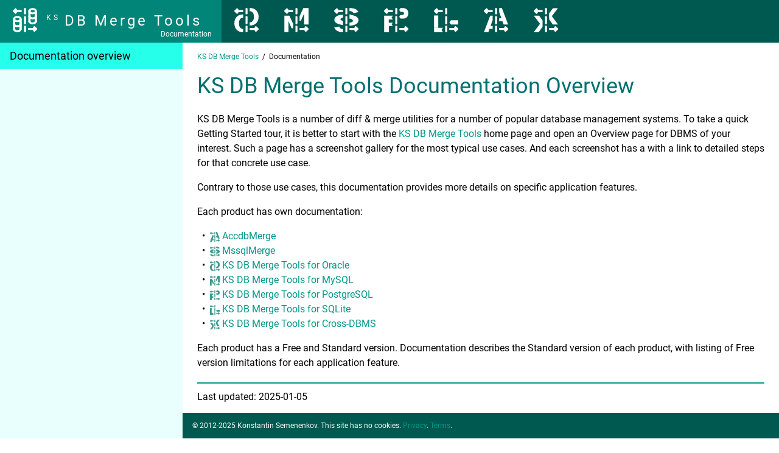

--- FILE ---
content_type: text/html
request_url: https://ksdbmerge.tools/docs/home/overview.html
body_size: 8261
content:
<!DOCTYPE html>
<html lang="en">
<head>
<title>KS DB Merge Tools Docs - Documentation Overview</title>
<meta charset="UTF-8">
<meta name="description" content="KS DB Merge Tools documentation overview" />
<meta name="viewport" content="width=device-width, initial-scale=1">
<link rel="stylesheet" href="../../css/w3.css">
<link rel="stylesheet" href="../../css/w3-theme-teal.css">
<!--link rel="stylesheet" href="https://fonts.googleapis.com/css?family=Roboto"-->
<link rel="stylesheet" href="../../css/font-awesome.min.css">
<link rel="stylesheet" href="../../css/main23.css">

<link rel="canonical" href="https://ksdbmerge.tools/docs/home/overview.html">
</head>

<body>

<!-- Navbar -->
<div class="w3-top">
  <div class="w3-bar w3-theme-d4 w3-top w3-left-align w3-xlarge">
    <a class="w3-bar-item w3-button w3-left w3-hide-large w3-hover-white w3-xlarge w3-theme-d4" href="javascript:void(0)" onclick="w3_open()"><i class="fa fa-bars"></i></a>
    <a href="#"><div class="w3-bar-item w3-button w3-theme-d1">
      <div class="w3-left-align w3-wide w3-margin-right w3-hide-small">
        <img src="../../icons/db.svg" class="svg-icon" alt="KS DB Merge Tools logo" title="KS DB Merge Tools"/>
        <span class="w3-small kssup">KS&nbsp;</span>DB Merge Tools
      </div>
      <div class="w3-left-align w3-wide w3-margin-right w3-hide-medium w3-hide-large">
        <img src="../../icons/db.svg" class="svg-icon" alt="KS DB Merge Tools logo" title="KS DB Merge Tools"/>
        <span class="w3-small kssup">KS&nbsp;</span>DBMT
      </div>
      <div class="w3-right-align w3-margin-left w3-small kssub">Documentation</div>
    </div></a>
    <a href="../for-oracle/overview.html" class="w3-bar-item w3-hide-small w3-hover-white"><div>
      <img src="../../icons/o.svg" class="svg-icon" alt="KS DB Merge Tools for Oracle logo" title="for Oracle"/>
    </div></a>
    <a href="../for-mysql/overview.html" class="w3-bar-item w3-hide-small w3-hover-white"><div>
      <img src="../../icons/m.svg" class="svg-icon" alt="KS DB Merge Tools for MySQL logo" title="for MySQL and MariaDB"/>
    </div></a>
    <a href="../mssqlmerge/overview.html" class="w3-bar-item w3-hide-small w3-hover-white"><div>
      <img src="../../icons/s.svg" class="svg-icon" alt="MssqlMerge logo" title="for SQL Server"/>
    </div></a>
    <a href="../for-postgresql/overview.html" class="w3-bar-item w3-hide-small w3-hover-white"><div>
      <img src="../../icons/p.svg" class="svg-icon" alt="KS DB Merge Tools for PostgreSQL logo" title="for PostgreSQL"/>
    </div></a>
    <a href="../for-sqlite/overview.html" class="w3-bar-item w3-hide-small w3-hover-white"><div>
      <img src="../../icons/l.svg" class="svg-icon" alt="KS DB Merge Tools for SQLite logo" title="for SQLite"/>
    </div></a>
    <a href="../accdbmerge/overview.html" class="w3-bar-item w3-hide-small w3-hover-white"><div>
      <img src="../../icons/a.svg" class="svg-icon" alt="AccdbMerge logo" title="for MS Access"/>
    </div></a>
    <a href="../for-xdbms/overview.html" class="w3-bar-item w3-hide-small w3-hover-white"><div>
      <img src="../../icons/x.svg" class="svg-icon" alt="KS DB Merge Tools for Cross-DBMS logo" title="for Cross-DBMS"/>
    </div></a>
  </div>
</div>

<!-- Sidebar -->
<nav class="w3-sidebar w3-bar-block w3-collapse w3-large w3-theme-l5" id="mySidebar">
  <a href="javascript:void(0)" onclick="w3_close()" class="w3-right w3-xlarge w3-padding-large w3-hover-black w3-hide-large" title="Close Menu">
    <i class="fa fa-remove"></i>
  </a>
  <a class="w3-bar-item w3-button w3-hover-black w3-theme-l2" href="#">Documentation overview</a>
  <a class="w3-bar-item w3-button w3-hover-black w3-hide-large" href="../accdbmerge/overview.html">for Microsoft Access</a>
  <a class="w3-bar-item w3-button w3-hover-black w3-hide-large" href="../mssqlmerge/overview.html">for SQL Server</a>
  <a class="w3-bar-item w3-button w3-hover-black w3-hide-large" href="../for-mysql/overview.html">for MySQL</a>
  <a class="w3-bar-item w3-button w3-hover-black w3-hide-large" href="../for-sqlite/overview.html">for SQLite</a>
  <a class="w3-bar-item w3-button w3-hover-black w3-hide-large" href="../for-postgresql/overview.html">for PostgreSQL</a>
  <a class="w3-bar-item w3-button w3-hover-black w3-hide-large" href="../for-oracle/overview.html">for Oracle</a>
  <a class="w3-bar-item w3-button w3-hover-black w3-hide-large" href="../for-xdbms/overview.html">for Cross-DBMS</a>
</nav>

<!-- Overlay effect when opening sidebar on small screens -->
<div class="w3-overlay w3-hide-large" onclick="w3_close()" style="cursor:pointer" title="close side menu" id="myOverlay"></div>

<!-- Main content: shift it to the right by 250 pixels when the sidebar is visible -->
<div class="w3-main w3-padding-16">

  <div class="w3-row w3-padding-64 w3-padding-small">
    <div class="w3-container">

      <ul itemscope itemtype="http://schema.org/BreadcrumbList" class="w3-small breadcumb">
        <li itemprop="itemListElement" itemscope itemtype="http://schema.org/ListItem" class="breadcumb">
          <a itemprop="item" href="../../home-overview.html"><span itemprop="name">KS DB Merge Tools</span></a>
          <meta itemprop="position" content="1" />
        </li>
        <span>&nbsp;/&nbsp;</span>
        <li itemprop="itemListElement" itemscope itemtype="http://schema.org/ListItem" class="breadcumb">
          <span itemprop="name">Documentation</span>
          <meta itemprop="position" content="2" />
        </li>
      </ul>

      <h1>KS DB Merge Tools Documentation Overview</h1>

      <p>KS DB Merge Tools is a number of diff &amp; merge utilities for a number of popular database management systems. To take a quick Getting Started tour, it is better to start with the <a href="../../home-overview.html">KS DB Merge Tools</a> home page and open an Overview page for DBMS of your interest. Such a page has a screenshot gallery for the most typical use cases. And each screenshot has a with a link to detailed steps for that concrete use case.</p>

      <p>Contrary to those use cases, this documentation provides more details on specific application features.</p>

      <p>Each product has own documentation:
      <ul>
      <li><img src="../../icons/a-logo.png" alt="AccdbMerge logo" title="for MS Access" style="height: 1em;"/> <a href="../accdbmerge/overview.html">AccdbMerge</a></li>
      <li><img src="../../icons/s-logo.png" alt="MssqlMerge logo" title="for SQL Server" style="height: 1em;"/> <a href="../mssqlmerge/overview.html">MssqlMerge</a></li>
      <li><img src="../../icons/o-logo.png" alt="KS DB Merge Tools for Oracle logo" title="for Oracle" style="height: 1em;"/> <a href="../for-oracle/overview.html">KS DB Merge Tools for Oracle</a></li>
      <li><img src="../../icons/m-logo.png" alt="KS DB Merge Tools for MySQL logo" title="for MySQL" style="height: 1em;"/> <a href="../for-mysql/overview.html">KS DB Merge Tools for MySQL</a></li>
      <li><img src="../../icons/p-logo.png" alt="KS DB Merge Tools for PostgreSQL logo" title="for PostgreSQL" style="height: 1em;"/> <a href="../for-postgresql/overview.html">KS DB Merge Tools for PostgreSQL</a></li>
      <li><img src="../../icons/l-logo.png" alt="KS DB Merge Tools for SQLite logo" title="for SQLite" style="height: 1em;"/> <a href="../for-sqlite/overview.html">KS DB Merge Tools for SQLite</a></li>
      <li><img src="../../icons/x-logo.png" alt="KS DB Merge Tools for Cross-DBMS logo" title="for Cross-DBMS" style="height: 1em;"/> <a href="../for-xdbms/overview.html">KS DB Merge Tools for Cross-DBMS</a></li>
      </ul>
      </p>

      <p>Each product has a Free and Standard version. Documentation describes the Standard version of each product, with listing of Free version limitations for each application feature.</p>
      
      <hr />Last updated: 2025-01-05
    </div>
  </div>

  <footer id="myFooter" class="w3-bottom">
    <div class="w3-container w3-theme-d4 w3-small">
      <p>&#169; 2012-2025 Konstantin Semenenkov. This site has no cookies. <a href="../../home-privacy-policy.html">Privacy</a>. <a href="../../home-terms-of-use.html">Terms</a>.</p>
    </div>
  </footer>

<!-- END MAIN -->
</div>

<script src="../sidebar.js"></script>

</body>
</html>


--- FILE ---
content_type: text/css
request_url: https://ksdbmerge.tools/css/main23.css
body_size: 5340
content:
html,body,h1,h2,h3,h4,h5,h6 {font-family: "Roboto", sans-serif; }

html { scroll-behavior: smooth; } 

h1 { color: #007070; font-weight:400; }
h2 { color: #006464; font-weight:400; }
h3 { color: #002c2c; font-weight:400; }
a { color: #009688; text-decoration: none; }
a.home { color: white; }
h2 { a { color: #009688; text-decoration: none; font-weight:400; } }
footer { a { color: white; text-decoration: underline; text-underline-offset: 0.1rem; } }
b { font-weight: 400; }

.w3-sidebar {
  z-index: 3;
  width: 300px;
  top: 70px;
  bottom: 0;
  height: inherit;
}

.w3-main {
  margin-left: 300px;
}

.w3-bar {
  max-height: 70px;
}

.badge-container {
  display:inline-block;
}

.scroll-below-bar {
scroll-margin-top: 70px;
}

.svg-icon {
  height: 70px;
  width: 70px;
  padding-top: 12px; 
  padding-bottom: 18px; 
  margin-left: -10px; 
  margin-right: -10px; 
  margin-top: -7px; 
  margin-bottom: -7px; 
}

.svg-icon:hover {
  filter: invert(1);
}

span.kssup {
  vertical-align: super;
}

div.kssub {
  margin-top: -17px;
}

/* Footer shadow for overview pages */
.copyright-shadow {
  box-shadow: 0px -10px 100px 20px rgba(0, 174, 157, 1);
}

/* Feature table */
table {
  border-collapse: collapse;
  border-style: hidden;
  line-height: 30px;
  margin-bottom: 20px;
}

table td, table th {
  border-collapse: collapse;
  padding: 10px;
  vertical-align: top;
  border: 3px solid #009688;
}

table {
  border-collapse: collapse;
  background: white;
  -webkit-box-shadow: 0 0 10px 2px #009688;
  box-shadow: 0 0 10px 2px #009688;
}

ul {
  list-style-position: inside;
  margin: 0;
  padding: 0;
  padding-left: 0.5rem;
  list-style-image: none;
  list-style-type: "\2022";
}
ul li ul {
  padding-left: 1.5rem;
}
li:before {
  content: "";
  margin-left: 0.5rem;
}
ul li::marker
{
  line-height: 0.5em;
  font-size: 1em;
  color: #009688;
}

.w3-button:hover
{
  background-color: rgb(38,255,233) !important;
}

/* Free/Pro buttons */
button:hover {
  cursor: pointer;
}

* {box-sizing:border-box}

/* Hide the images by default */
/* Display none was used before swipe.js
   after that css class is used only to check count of slides in js */
.mySlides {
  /* display: none; */
}

/* Tm Slideshow container */
.tm-slideshow-container {
  position: relative;
}

/* Tm Slides */
.tm-mySlides {
  display: none;
  padding: 20px 15px 0 15px;
  text-align: center;
}

/* Tm Next & previous buttons */
.tm-prev, .tm-next {
  cursor: pointer;
  position: absolute;
  top: 35%;
  width: auto;
  height: 100%;
  margin-top: -50px;
  padding: 15px;
  color: #888;
  font-weight: bold;
  font-size: 10px;
  border-radius: 0 3px 3px 0;
  user-select: none;
}

/* Tm Position the "next button" to the right */
.tm-next {
  position: absolute;
  right: 0;
  border-radius: 3px 0 0 3px;
}

/* Tm On hover, add a black background color with a little bit see-through */
.tm-prev:hover, .tm-next:hover {
  background-color: rgba(0,0,0,0.8);
  color: white;
}

/* Tm The dot/bullet/indicator container */
.tm-dot-container {
  text-align: center;
  padding: 0 0 25px 0;
  // padding: 2px;
  // background: #ddd;
}

/* Tm The dots/bullets/indicators */
.tm-dot {
  cursor: pointer;
  height: 10px;
  width: 10px;
  margin: 0 2px;
  background-color: #bbb;
  border-radius: 50%;
  display: inline-block;
  transition: background-color 0.6s ease;
}

/* Tm Add a background color to the active dot/circle */
.tm-active, .tm-dot:hover {
  background-color: #717171;
}

/* Tm Add an italic font style to all quotes */
q {font-style: italic;}

/* Tm Add a blue color to the author */
.tm-author {
  color: #005050;
  margin: 10px 5px 0 5px;
} 

/* Use case step number */

span.step {
  background: blue;
  border-radius: 0.8em;
  -moz-border-radius: 0.8em;
  -webkit-border-radius: 0.8em;
  color: #ffffff;
  display: inline-block;
  font-weight: bold;
  line-height: 1.6em;
  margin-right: 5px;
  text-align: center;
  width: 1.6em; 
}

/* roboto-regular - latin */

@font-face {
  font-display: swap; /* Check https://developer.mozilla.org/en-US/docs/Web/CSS/@font-face/font-display for other options. */
  font-family: 'Roboto';
  font-style: normal;
  font-weight: 400;
  src: url('../fonts/roboto-v30-latin-regular.woff2') format('woff2'), /* Chrome 36+, Opera 23+, Firefox 39+ */
       url('../fonts/roboto-v30-latin-regular.woff') format('woff'); /* Chrome 5+, Firefox 3.6+, IE 9+, Safari 5.1+ */
}

.breadcumb {
  display:inline;
  padding-left: 0;
  list-style-position: outside;
  list-style-image: none;
  list-style-type: none;
}

h2.anchor {
  padding-top: 70px;
  margin-top: -70px;
}

h3.anchor {
  padding-top: 70px;
  margin-top: -70px;
}

li.breadcumb:before {
  margin-left: 0;
}
/*
li.breadcumb::marker
{
  line-height: 0.5em;
  font-size: 1em;
  color: #009688;
}
*/
.colhead
{
  color: #002d28;
  font-size: 16px;
  font-weight: 400;
  letter-spacing: 0.1em;
}

.price {
  color: #002d28;
  font-size: 20px;
  font-weight: 600;
  letter-spacing: 0.1em;
}

blockquote {
  padding: 10px;
  background-color: #dadada;
  background-position: middle left;
  background-repeat: no-repeat;
}

/* for docs*/
hr {
	border: 1px solid #009688;
	margin: 20px 0 10px 0;
}


--- FILE ---
content_type: image/svg+xml
request_url: https://ksdbmerge.tools/icons/s.svg
body_size: 3185
content:
<?xml version="1.0" encoding="UTF-8"?>
<svg width="200mm" height="200mm" version="1.1" viewBox="0 0 200 200" xmlns="http://www.w3.org/2000/svg">
 <g fill="#fff">
  <path d="m72.899 55.117c-20.798 0.37206-37.667 4.3984-50.603 12.085-13.48 8.0092-20.219 18.312-20.219 30.907 0 7.3931 2.8561 13.999 8.5678 19.818 5.7117 5.7502 12.965 10.2 21.761 13.349 8.796 3.0804 22.162 6.5375 40.097 10.371 0.1354 0.0293 0.26262 0.0581 0.39707 0.0873v-34.846c-6.0014-1.6656-10.451-3.1242-13.248-4.3631-5.1405-2.3959-7.7111-5.5795-7.7111-9.5498 0-3.4227 2.1709-6.4005 6.5118-8.9333 3.7322-2.1792 8.5509-3.4415 14.448-3.7951z" stroke-width="1.4149" style="inline-size:51.5165;white-space:pre"/>
  <path d="m126.11 1.3351v25.13c1.0567-0.06849 2.147-0.10645 3.2788-0.10645 14.902 0 25.154 5.7842 30.755 17.353l39.316-9.7544c-9.3006-21.768-32.763-32.653-70.388-32.653-0.99758 0-1.9831 0.012091-2.9619 0.031006z" stroke-width="1.3609" style="inline-size:51.5165;white-space:pre"/>
  <rect x="91.959" y="67.318" width="16.22" height="65.96" rx="5.2263" ry="5.3143" stroke-width=".26458"/>
 </g>
 <g transform="matrix(1.1114 0 0 1 -13.992 0)" fill="#fff">
  <rect transform="rotate(90)" x="164.9" y="-191.57" width="16.22" height="65.96" rx="5.2263" ry="5.3143" stroke-width=".26458"/>
  <rect transform="rotate(45)" x="245.07" y="-9.6362" width="16.22" height="27.767" rx="5.2263" ry="2.2372" stroke-width=".17167"/>
  <rect transform="rotate(135)" x="-16.615" y="-254.31" width="16.22" height="27.767" rx="5.2263" ry="2.2372" stroke-width=".17167"/>
 </g>
 <g transform="matrix(-1.0874 0 0 -1 209.81 198.66)" fill="#fff">
  <rect transform="rotate(90)" x="164.9" y="-191.57" width="16.22" height="65.96" rx="5.2263" ry="5.3143" stroke-width=".26458"/>
  <rect transform="rotate(45)" x="245.07" y="-9.6362" width="16.22" height="27.767" rx="5.2263" ry="2.2372" stroke-width=".17167"/>
  <rect transform="rotate(135)" x="-16.615" y="-254.31" width="16.22" height="27.767" rx="5.2263" ry="2.2372" stroke-width=".17167"/>
 </g>
 <rect x="91.959" y="146.18" width="16.22" height="53.056" rx="5.2263" ry="4.2747" fill="#fff" stroke-width=".2373"/>
 <rect x="91.959" y="1.3576" width="16.22" height="51.182" rx="5.2263" ry="4.1237" fill="#fff" stroke-width=".23307"/>
 <text x="50.100727" y="49.019417" font-family="sans-serif" font-size="8.4667px" font-weight="bold" stroke-width=".26458" style="line-height:1.25" xml:space="preserve"><tspan x="50.100727" y="49.019417" stroke-width=".26458"/></text>
 <path d="m126.11 52.577v34.846c12.086 2.9801 19.832 5.8264 23.224 8.538 3.4254 2.6697 5.1382 5.7157 5.1382 9.1385 0 4.518-2.4683 8.1803-7.4049 10.987-4.8358 2.7382-11.183 4.1072-19.041 4.1072-0.64862 0-1.2855-0.0136-1.9165-0.0336v25.079c0.28789 2e-3 0.56931 9e-3 0.85882 9e-3 22.265 0 39.997-4.176 53.195-12.527 13.299-8.4199 19.947-19.167 19.947-32.242 0-7.4615-2.3671-13.999-7.1022-19.612-4.6344-5.6817-10.78-10.165-18.437-13.451-7.556-3.2858-17.983-6.6058-31.282-9.9601-6.8324-1.7929-12.529-3.4148-17.18-4.8783z" fill="#fff" stroke-width="1.3287" style="inline-size:51.5165;white-space:pre"/>
 <path d="m72.899 199.02v-25.079c-16.39-0.51092-26.952-7.5479-31.681-21.119l-40.231 7.7008c10.462 25.472 34.438 38.299 71.911 38.496z" fill="#fff" stroke-width="1.3394" style="inline-size:51.5165;white-space:pre"/>
</svg>


--- FILE ---
content_type: image/svg+xml
request_url: https://ksdbmerge.tools/icons/a.svg
body_size: 1597
content:
<?xml version="1.0" encoding="UTF-8"?>
<svg width="200mm" height="200mm" version="1.1" viewBox="0 0 200 200" xmlns="http://www.w3.org/2000/svg">
 <g fill="#fff">
  <rect x="91.959" y="67.318" width="16.22" height="65.96" rx="5.2263" ry="5.3143" stroke-width=".26458"/>
  <g transform="matrix(1.1114 0 0 1 -13.992 0)">
   <rect transform="rotate(90)" x="164.9" y="-191.57" width="16.22" height="65.96" rx="5.2263" ry="5.3143" stroke-width=".26458"/>
   <rect transform="rotate(45)" x="245.07" y="-9.6362" width="16.22" height="27.767" rx="5.2263" ry="2.2372" stroke-width=".17167"/>
   <rect transform="rotate(135)" x="-16.615" y="-254.31" width="16.22" height="27.767" rx="5.2263" ry="2.2372" stroke-width=".17167"/>
  </g>
  <g transform="matrix(-1.0874 0 0 -1 209.81 198.66)">
   <rect transform="rotate(90)" x="164.9" y="-191.57" width="16.22" height="65.96" rx="5.2263" ry="5.3143" stroke-width=".26458"/>
   <rect transform="rotate(45)" x="245.07" y="-9.6362" width="16.22" height="27.767" rx="5.2263" ry="2.2372" stroke-width=".17167"/>
   <rect transform="rotate(135)" x="-16.615" y="-254.31" width="16.22" height="27.767" rx="5.2263" ry="2.2372" stroke-width=".17167"/>
  </g>
  <rect x="91.959" y="146.18" width="16.22" height="53.056" rx="5.2263" ry="4.2747" stroke-width=".2373"/>
  <rect x="91.959" y="1.3576" width="16.22" height="51.182" rx="5.2263" ry="4.1237" stroke-width=".23307"/>
  <path d="m126.79 1.2682v34.639l4e-3 -0.01035 17.201 48.534h-17.205v24.813h25.946l9.6816 27.357h37.315l-51.696-135.33z" stroke-width=".9859"/>
  <path transform="scale(.26458)" d="m275.08 241.76h-76.721l-195.39 511.49h137.48l36.59-103.4h98.035v-93.781h-64.996l64.996-183.4z" stroke-width="3.7262"/>
 </g>
</svg>


--- FILE ---
content_type: image/svg+xml
request_url: https://ksdbmerge.tools/icons/l.svg
body_size: 1844
content:
<?xml version="1.0" encoding="UTF-8"?>
<svg width="200mm" height="200mm" version="1.1" viewBox="0 0 200 200" xmlns="http://www.w3.org/2000/svg">
 <rect x="91.959" y="67.318" width="16.22" height="65.96" rx="5.2263" ry="5.3143" fill="#fff" stroke-width=".26458"/>
 <g transform="matrix(1.1114 0 0 1 -13.992 0)" fill="#fff">
  <rect transform="rotate(90)" x="164.9" y="-191.57" width="16.22" height="65.96" rx="5.2263" ry="5.3143" stroke-width=".26458"/>
  <rect transform="rotate(45)" x="245.07" y="-9.6362" width="16.22" height="27.767" rx="5.2263" ry="2.2372" stroke-width=".17167"/>
  <rect transform="rotate(135)" x="-16.615" y="-254.31" width="16.22" height="27.767" rx="5.2263" ry="2.2372" stroke-width=".17167"/>
 </g>
 <g transform="matrix(-1.0874 0 0 -1 209.81 198.66)" fill="#fff">
  <rect transform="rotate(90)" x="164.9" y="-191.57" width="16.22" height="65.96" rx="5.2263" ry="5.3143" stroke-width=".26458"/>
  <rect transform="rotate(45)" x="245.07" y="-9.6362" width="16.22" height="27.767" rx="5.2263" ry="2.2372" stroke-width=".17167"/>
  <rect transform="rotate(135)" x="-16.615" y="-254.31" width="16.22" height="27.767" rx="5.2263" ry="2.2372" stroke-width=".17167"/>
 </g>
 <rect x="91.959" y="146.18" width="16.22" height="53.056" rx="5.2263" ry="4.2747" fill="#fff" stroke-width=".2373"/>
 <rect x="91.959" y="1.3576" width="16.22" height="51.182" rx="5.2263" ry="4.1237" fill="#fff" stroke-width=".23307"/>
 <text x="50.100727" y="49.019417" font-family="sans-serif" font-size="8.4667px" font-weight="bold" stroke-width=".26458" style="line-height:1.25" xml:space="preserve"><tspan x="50.100727" y="49.019417" stroke-width=".26458"/></text>
 <g fill="#fff">
  <rect x="1.0692" y="62.023" width="34.614" height="101.98" stroke-width=".22561"/>
  <path d="m74.033 163.74h-72.964v35.386h73.758l-12.62-18.202z" stroke-width=".25539"/>
  <path d="m139.71 101.41-12.849 17.184 13.711 18.202h58.737v-35.386z" stroke-width=".26621"/>
 </g>
</svg>


--- FILE ---
content_type: image/svg+xml
request_url: https://ksdbmerge.tools/icons/db.svg
body_size: 3848
content:
<?xml version="1.0" encoding="UTF-8"?>
<svg width="200mm" height="200mm" version="1.1" viewBox="0 0 200 200" xmlns="http://www.w3.org/2000/svg">
 <g fill="#fff">
  <rect x="91.959" y="67.318" width="16.22" height="65.96" rx="5.2263" ry="5.3143" stroke-width=".26458"/>
  <g transform="matrix(1.1114 0 0 1 -13.992 0)">
   <rect transform="rotate(90)" x="164.9" y="-191.57" width="16.22" height="65.96" rx="5.2263" ry="5.3143" stroke-width=".26458"/>
   <rect transform="rotate(45)" x="245.07" y="-9.6362" width="16.22" height="27.767" rx="5.2263" ry="2.2372" stroke-width=".17167"/>
   <rect transform="rotate(135)" x="-16.615" y="-254.31" width="16.22" height="27.767" rx="5.2263" ry="2.2372" stroke-width=".17167"/>
  </g>
  <g transform="matrix(-1.0874 0 0 -1 209.81 198.66)">
   <rect transform="rotate(90)" x="164.9" y="-191.57" width="16.22" height="65.96" rx="5.2263" ry="5.3143" stroke-width=".26458"/>
   <rect transform="rotate(45)" x="245.07" y="-9.6362" width="16.22" height="27.767" rx="5.2263" ry="2.2372" stroke-width=".17167"/>
   <rect transform="rotate(135)" x="-16.615" y="-254.31" width="16.22" height="27.767" rx="5.2263" ry="2.2372" stroke-width=".17167"/>
  </g>
  <rect x="91.959" y="146.18" width="16.22" height="53.056" rx="5.2263" ry="4.2747" stroke-width=".2373"/>
  <rect x="91.959" y="1.3576" width="16.22" height="51.182" rx="5.2263" ry="4.1237" stroke-width=".23307"/>
  <path transform="scale(.26458)" d="m275.08 241.76h-76.721l-195.39 511.49h137.48l36.59-103.4h98.035v-93.781h-64.996l64.996-183.4z" display="none" stroke-width="3.7262"/>
  <g transform="matrix(1 0 0 1.1432 .43411 -.3464)">
   <rect x="54.24" y="76.374" width="18.928" height="81.252" rx="6.0991" ry="6.5464" stroke-width=".31723"/>
   <rect x="1.0811" y="71.934" width="18.928" height="88.133" rx="6.0991" ry="7.1008" stroke-width=".33039"/>
   <path transform="scale(.26458)" d="m140.31 217.96a136.23 85.143 0 0 0-136.23 85.143 136.23 85.143 0 0 0 136.23 85.143 136.23 85.143 0 0 0 136.23-85.143 136.23 85.143 0 0 0-136.23-85.143zm0 52.447a64.027 32.695 0 0 1 64.027 32.695 64.027 32.695 0 0 1-64.027 32.695 64.027 32.695 0 0 1-64.027-32.695 64.027 32.695 0 0 1 64.027-32.695z" stroke-width="1.4047"/>
   <path d="m73.143 114.19h-19.154a16.941 9.2845 0 0 1 0.07648 0.87077 16.941 9.2845 0 0 1-16.941 9.2847 16.941 9.2845 0 0 1-16.941-9.2847 16.941 9.2845 0 0 1 0.07751-0.87077h-19.137a36.044 24.178 0 0 0-0.043925 0.87077 36.044 24.178 0 0 0 36.044 24.179 36.044 24.178 0 0 0 36.044-24.179 36.044 24.178 0 0 0-0.02582-0.87077z" stroke-width=".38504"/>
   <path d="m37.099 174.9a36.044 22.527 0 0 0 36-21.716h-19.137a16.941 8.6505 0 0 1-16.863 7.8393 16.941 8.6505 0 0 1-16.864-7.8393h-19.154a36.044 22.527 0 0 0 36.018 21.716z" stroke-width=".37166"/>
  </g>
  <g transform="matrix(1 0 0 1.1432 126.15 -64.856)">
   <rect x="54.24" y="76.374" width="18.928" height="81.252" rx="6.0991" ry="6.5464" stroke-width=".31723"/>
   <rect x="1.0811" y="71.934" width="18.928" height="88.133" rx="6.0991" ry="7.1008" stroke-width=".33039"/>
   <path transform="scale(.26458)" d="m140.31 217.96a136.23 85.143 0 0 0-136.23 85.143 136.23 85.143 0 0 0 136.23 85.143 136.23 85.143 0 0 0 136.23-85.143 136.23 85.143 0 0 0-136.23-85.143zm0 52.447a64.027 32.695 0 0 1 64.027 32.695 64.027 32.695 0 0 1-64.027 32.695 64.027 32.695 0 0 1-64.027-32.695 64.027 32.695 0 0 1 64.027-32.695z" stroke-width="1.4047"/>
   <path d="m73.143 114.19h-19.154a16.941 9.2845 0 0 1 0.07648 0.87077 16.941 9.2845 0 0 1-16.941 9.2847 16.941 9.2845 0 0 1-16.941-9.2847 16.941 9.2845 0 0 1 0.07751-0.87077h-19.137a36.044 24.178 0 0 0-0.043925 0.87077 36.044 24.178 0 0 0 36.044 24.179 36.044 24.178 0 0 0 36.044-24.179 36.044 24.178 0 0 0-0.02582-0.87077z" stroke-width=".38504"/>
   <path d="m37.099 174.9a36.044 22.527 0 0 0 36-21.716h-19.137a16.941 8.6505 0 0 1-16.863 7.8393 16.941 8.6505 0 0 1-16.864-7.8393h-19.154a36.044 22.527 0 0 0 36.018 21.716z" stroke-width=".37166"/>
  </g>
 </g>
</svg>


--- FILE ---
content_type: text/plain
request_url: https://ksdbmerge.tools/docs/sidebar.js
body_size: 514
content:
// Get the Sidebar
var mySidebar = document.getElementById("mySidebar");

// Get the DIV with overlay effect
var overlayBg = document.getElementById("myOverlay");

// Toggle between showing and hiding the sidebar, and add overlay effect
function w3_open() {
  if (mySidebar.style.display === 'block') {
    mySidebar.style.display = 'none';
    overlayBg.style.display = "none";
  } else {
    mySidebar.style.display = 'block';
    overlayBg.style.display = "block";
  }
}

// Close the sidebar with the close button
function w3_close() {
  mySidebar.style.display = "none";
  overlayBg.style.display = "none";
}

--- FILE ---
content_type: image/svg+xml
request_url: https://ksdbmerge.tools/icons/x.svg
body_size: 1654
content:
<?xml version="1.0" encoding="UTF-8"?>
<svg width="200mm" height="200mm" version="1.1" viewBox="0 0 200 200" xmlns="http://www.w3.org/2000/svg">
 <g fill="#fff">
  <rect x="91.959" y="67.318" width="16.22" height="65.96" rx="5.2263" ry="5.3143" stroke-width=".26458"/>
  <g transform="matrix(1.1114 0 0 1 -13.992 0)">
   <rect transform="rotate(90)" x="164.9" y="-191.57" width="16.22" height="65.96" rx="5.2263" ry="5.3143" stroke-width=".26458"/>
   <rect transform="rotate(45)" x="245.07" y="-9.6362" width="16.22" height="27.767" rx="5.2263" ry="2.2372" stroke-width=".17167"/>
   <rect transform="rotate(135)" x="-16.615" y="-254.31" width="16.22" height="27.767" rx="5.2263" ry="2.2372" stroke-width=".17167"/>
  </g>
  <g transform="matrix(-1.0874 0 0 -1 209.81 198.66)">
   <rect transform="rotate(90)" x="164.9" y="-191.57" width="16.22" height="65.96" rx="5.2263" ry="5.3143" stroke-width=".26458"/>
   <rect transform="rotate(45)" x="245.07" y="-9.6362" width="16.22" height="27.767" rx="5.2263" ry="2.2372" stroke-width=".17167"/>
   <rect transform="rotate(135)" x="-16.615" y="-254.31" width="16.22" height="27.767" rx="5.2263" ry="2.2372" stroke-width=".17167"/>
  </g>
  <rect x="91.959" y="146.18" width="16.22" height="53.056" rx="5.2263" ry="4.2747" stroke-width=".2373"/>
  <rect x="91.959" y="1.3576" width="16.22" height="51.182" rx="5.2263" ry="4.1237" stroke-width=".23307"/>
  <path d="m157.9 1.9672-30.892 42.016-1.17 1.7291v46.844l30.997 44.243h42.997l-51.132-69.272 50.357-65.56z" stroke-width="5.9931" style="inline-size:18.5222;white-space:pre"/>
  <path d="m1.3958 63.691 49.922 66.918-50.984 67.914h40.942l31.575-44.37 0.08873 0.12712v-50.21l-28.767-40.378z" stroke-width="5.9845" style="inline-size:18.5222;white-space:pre"/>
 </g>
</svg>


--- FILE ---
content_type: image/svg+xml
request_url: https://ksdbmerge.tools/icons/o.svg
body_size: 3050
content:
<?xml version="1.0" encoding="UTF-8"?>
<svg width="200mm" height="200mm" version="1.1" viewBox="0 0 200 200" xmlns="http://www.w3.org/2000/svg">
 <rect x="91.959" y="67.318" width="16.22" height="65.96" rx="5.2263" ry="5.3143" fill="#fff" stroke-width=".26458"/>
 <g transform="matrix(1.1114 0 0 1 -13.992 0)" fill="#fff">
  <rect transform="rotate(90)" x="164.9" y="-191.57" width="16.22" height="65.96" rx="5.2263" ry="5.3143" stroke-width=".26458"/>
  <rect transform="rotate(45)" x="245.07" y="-9.6362" width="16.22" height="27.767" rx="5.2263" ry="2.2372" stroke-width=".17167"/>
  <rect transform="rotate(135)" x="-16.615" y="-254.31" width="16.22" height="27.767" rx="5.2263" ry="2.2372" stroke-width=".17167"/>
 </g>
 <g fill="#fff">
  <g transform="matrix(-1.0874 0 0 -1 209.81 198.66)">
   <rect transform="rotate(90)" x="164.9" y="-191.57" width="16.22" height="65.96" rx="5.2263" ry="5.3143" stroke-width=".26458"/>
   <rect transform="rotate(45)" x="245.07" y="-9.6362" width="16.22" height="27.767" rx="5.2263" ry="2.2372" stroke-width=".17167"/>
   <rect transform="rotate(135)" x="-16.615" y="-254.31" width="16.22" height="27.767" rx="5.2263" ry="2.2372" stroke-width=".17167"/>
  </g>
  <rect x="91.959" y="146.18" width="16.22" height="53.056" rx="5.2263" ry="4.2747" stroke-width=".2373"/>
  <rect x="91.959" y="1.3576" width="16.22" height="51.182" rx="5.2263" ry="4.1237" stroke-width=".23307"/>
 </g>
 <text x="50.100727" y="49.019417" font-family="sans-serif" font-size="8.4667px" font-weight="bold" stroke-width=".26458" style="line-height:1.25" xml:space="preserve"><tspan x="50.100727" y="49.019417" stroke-width=".26458"/></text>
 <text x="69.323921" y="73.91153" font-family="'Perpetua Titling MT'" font-size="50.8px" font-weight="bold" stroke-width=".26458" style="line-height:1.25" xml:space="preserve"><tspan x="69.323921" y="73.91153" stroke-width=".26458"/></text>
 <path d="m73.123 53.27c-0.01589-6e-6 -0.0315-5.7e-4 -0.0474-5.7e-4 -22.624 0-40.364 6.5625-53.22 19.688-12.856 13.063-19.284 30.867-19.284 53.413 0 22.357 6.4281 40.13 19.284 53.318 12.856 13.126 30.596 19.689 53.22 19.689 0.01592 0 0.0315-5.7e-4 0.0474-5.7e-4v-26.471c-4.6461-6e-3 -9.0733-0.88408-13.281-2.6365-4.2223-1.7584-7.909-4.4907-11.06-8.196-3.151-3.7053-5.7034-8.4782-7.657-14.319-1.8906-5.9034-2.8358-13.031-2.8358-21.384 0-8.1642 0.97645-15.324 2.9301-21.478 2.0166-6.2174 4.6008-11.084 7.7518-14.601 3.4031-3.7681 7.121-6.4686 11.154-8.1014 4.0821-1.6272 8.4152-2.4424 12.998-2.448z" fill="#fff" stroke-width="1.0066"/>
 <path d="m126.15 0.63662v26.097c0.016-2.1e-5 0.0318-0.0011 0.048-0.0011 4.5932 0 8.9946 0.83547 13.205 2.5071 4.2742 1.6717 8.0383 4.3652 11.292 8.08 3.1897 3.591 5.7734 8.2963 7.751 14.116 1.9776 5.8198 2.966 12.878 2.966 21.174 0 7.7391-0.86086 14.488-2.5833 20.245-1.7224 5.696-4.3699 10.649-7.9424 14.859-3.1897 3.7148-6.9216 6.4698-11.196 8.2653-4.2742 1.7336-8.7716 2.6003-13.492 2.6003-0.016 0-0.032-1e-3 -0.048-1e-3v26.097c22.943-9e-3 40.917-6.4787 53.922-19.409 13.014-13.002 19.521-30.523 19.521-52.564 0-22.227-6.5392-39.779-19.617-52.657-13.068-12.931-31.011-19.4-53.826-19.409z" fill="#fff" stroke-width="1.0055"/>
</svg>


--- FILE ---
content_type: image/svg+xml
request_url: https://ksdbmerge.tools/icons/p.svg
body_size: 1857
content:
<?xml version="1.0" encoding="UTF-8"?>
<svg width="200mm" height="200mm" version="1.1" viewBox="0 0 200 200" xmlns="http://www.w3.org/2000/svg">
 <g fill="#fff">
  <path d="m73.136 63.773h-71.772v135.99h38.105v-49.414h34.002l-11.239-15.143 10.425-14.047h-33.726v-26.301h34.776l-11.821-15.927z" stroke-width="1.0081"/>
  <path d="m135.1 1.2852-10.775 15.156 11.323 15.927h13.427c9.791 0 14.687 4.2509 14.687 12.752 0 9.0326-5.2963 13.549-15.889 13.549h-13.231l-9.9866 14.047 10.766 15.143h21.298c12.997 0 23.389-3.9854 31.176-11.955 7.787-7.97 11.681-18.43 11.681-31.382 0-8.5013-1.9182-16.172-5.7544-23.013-3.779-6.8409-8.9319-11.922-15.459-15.242-6.4701-3.3208-15.946-4.9816-28.428-4.9816h-4.2935z" stroke-width=".98667"/>
  <rect x="91.959" y="67.318" width="16.22" height="65.96" rx="5.2263" ry="5.3143" stroke-width=".26458"/>
  <g transform="matrix(1.1114 0 0 1 -13.992 0)">
   <rect transform="rotate(90)" x="164.9" y="-191.57" width="16.22" height="65.96" rx="5.2263" ry="5.3143" stroke-width=".26458"/>
   <rect transform="rotate(45)" x="245.07" y="-9.6362" width="16.22" height="27.767" rx="5.2263" ry="2.2372" stroke-width=".17167"/>
   <rect transform="rotate(135)" x="-16.615" y="-254.31" width="16.22" height="27.767" rx="5.2263" ry="2.2372" stroke-width=".17167"/>
  </g>
  <g transform="matrix(-1.0874 0 0 -1 209.81 198.66)">
   <rect transform="rotate(90)" x="164.9" y="-191.57" width="16.22" height="65.96" rx="5.2263" ry="5.3143" stroke-width=".26458"/>
   <rect transform="rotate(45)" x="245.07" y="-9.6362" width="16.22" height="27.767" rx="5.2263" ry="2.2372" stroke-width=".17167"/>
   <rect transform="rotate(135)" x="-16.615" y="-254.31" width="16.22" height="27.767" rx="5.2263" ry="2.2372" stroke-width=".17167"/>
  </g>
  <rect x="91.959" y="146.18" width="16.22" height="53.056" rx="5.2263" ry="4.2747" stroke-width=".2373"/>
  <rect x="91.959" y="1.3576" width="16.22" height="51.182" rx="5.2263" ry="4.1237" stroke-width=".23307"/>
 </g>
</svg>


--- FILE ---
content_type: image/svg+xml
request_url: https://ksdbmerge.tools/icons/m.svg
body_size: 1817
content:
<?xml version="1.0" encoding="UTF-8"?>
<svg width="200mm" height="200mm" version="1.1" viewBox="0 0 200 200" xmlns="http://www.w3.org/2000/svg">
 <rect x="91.959" y="67.318" width="16.22" height="65.96" rx="5.2263" ry="5.3143" fill="#fff" stroke-width=".26458"/>
 <g transform="matrix(1.1114 0 0 1 -13.992 0)" fill="#fff">
  <rect transform="rotate(90)" x="164.9" y="-191.57" width="16.22" height="65.96" rx="5.2263" ry="5.3143" stroke-width=".26458"/>
  <rect transform="rotate(45)" x="245.07" y="-9.6362" width="16.22" height="27.767" rx="5.2263" ry="2.2372" stroke-width=".17167"/>
  <rect transform="rotate(135)" x="-16.615" y="-254.31" width="16.22" height="27.767" rx="5.2263" ry="2.2372" stroke-width=".17167"/>
 </g>
 <g transform="matrix(-1.0874 0 0 -1 209.81 198.66)" fill="#fff">
  <rect transform="rotate(90)" x="164.9" y="-191.57" width="16.22" height="65.96" rx="5.2263" ry="5.3143" stroke-width=".26458"/>
  <rect transform="rotate(45)" x="245.07" y="-9.6362" width="16.22" height="27.767" rx="5.2263" ry="2.2372" stroke-width=".17167"/>
  <rect transform="rotate(135)" x="-16.615" y="-254.31" width="16.22" height="27.767" rx="5.2263" ry="2.2372" stroke-width=".17167"/>
 </g>
 <rect x="91.959" y="146.18" width="16.22" height="53.056" rx="5.2263" ry="4.2747" fill="#fff" stroke-width=".2373"/>
 <rect x="91.959" y="1.3576" width="16.22" height="51.182" rx="5.2263" ry="4.1237" fill="#fff" stroke-width=".23307"/>
 <text x="50.100727" y="49.019417" font-family="sans-serif" font-size="8.4667px" font-weight="bold" stroke-width=".26458" style="line-height:1.25" xml:space="preserve"><tspan x="50.100727" y="49.019417" stroke-width=".26458"/></text>
 <path d="m125.93 68.963v35.747h11.516l26.028-58.962v90.857h36.025v-135.69h-42.06l-31.498 68.074z" fill="#fff" stroke-width=".98885"/>
 <path d="m0.9166 63.628v135.69h33.805v-90.858l25.774 58.962h13.343v-35.747l-31.272-68.051z" fill="#fff" stroke-width=".984"/>
</svg>
